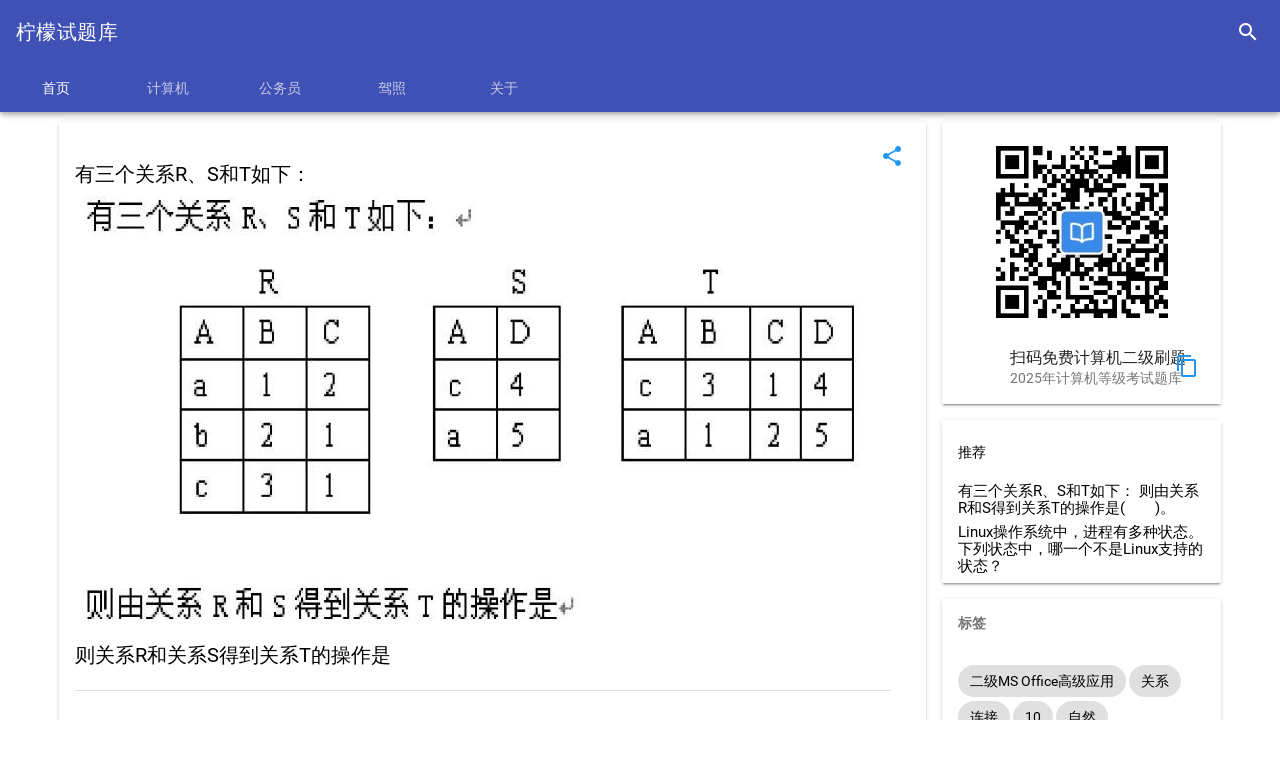

--- FILE ---
content_type: text/html;charset=UTF-8
request_url: https://questionlib.net/question/446.html
body_size: 3908
content:
<!DOCTYPE html>
<html>
<head>
    <title>有三个关系R、S和T如下：


<br/><img  src="https://questionlib.net/images/qs/ms10-10-1.jpg"/>
		

则关系R和关系S得到关系T的操作是 - 柠檬试题库</title>
    <meta charset="UTF-8">
    <meta name="viewport" content="width=device-width, initial-scale=1.0,maximum-scale=1.0, user-scalable=no">
    <meta http-equiv="X-UA-Compatible" content="IE=edge,chrome=1">
    <meta name="keywords" content="二级MS Office高级应用,关系,连接,10,自然,">
    <meta name="description"
          content="有三个关系R、S和T如下：


&lt;br/&gt;&lt;img  src=&quot;https://questionlib.net/images/qs/ms10-10-1.jpg&quot;/&gt;
		

则关系R和关系S得到关系T的操作是">
    <link rel="shortcut icon" href="/favicon.ico"/>
    <link rel="bookmark" href="/favicon.ico"/>
<link href="https://emoji6.com/static/css/mdui.css" rel="stylesheet">
<link rel="stylesheet" href="https://questionlib.net/css/qlibCommon.css">
    <style type="text/css">
        .mdui-theme-accent-pink .mdui-typo a {
            color: #150208;
        }
    </style>
    <script src='//unpkg.com/valine/dist/Valine.min.js'></script>
</head>
<body class="mdui-theme-primary-indigo mdui-color-theme mdui-theme-accent-pink mdui-appbar-with-toolbar mdui-appbar-with-tab">
<div class="mdui-appbar mdui-appbar-fixed" xmlns="http://www.w3.org/1999/html" xmlns="http://www.w3.org/1999/html"
     xmlns="http://www.w3.org/1999/html">
    <div class="mdui-toolbar mdui-color-theme mdui-theme-accent">
        <a class="mdui-typo-title" href="/index.html">柠檬试题库</a>
        <div class="mdui-toolbar-spacer"></div>
        <a href="/search.html" class="mdui-btn mdui-btn-icon" mdui-tooltip="{content: '搜索'}">
            <i class="mdui-icon material-icons">search</i></a>
    </div>
    <div class="mdui-tab mdui-color-theme" mdui-tab>
        <a href="/index.html?classType=index"
           class="mdui-ripple mdui-ripple-white ">首页</a>
        <a href="/ncre/index.html?classType=1&titleType=1"
                 class="mdui-ripple mdui-ripple-white " >
            计算机
        </a>
        <a href="/ncre/index.html?classType=3&titleType=1"
           class="mdui-ripple mdui-ripple-white ">
            公务员
        </a>
        <a href="/ncre/index.html?classType=2&titleType=1"
           class="mdui-ripple mdui-ripple-white ">
            驾照
        </a>
        <a href="/about.html?classType=about"
           class="mdui-ripple mdui-ripple-white " >
           关于
        </a>

    </div>
</div>


   
    
<div class="mdui-container container">

    <div class="mdui-row md-content">
        <div class="mdui-col-md-9 mdui-col-sm-12">
            <div class="mdui-card">
                <div class="mdui-card-media">
                    <div class="mdui-card-menu">
                        <button class="mdui-btn mdui-btn-icon mdui-text-color-blue" onclick="share()"
                                data-clipboard-text="有三个关系R、S和T如下：


&lt;br/&gt;&lt;img  src=&quot;https://questionlib.net/images/qs/ms10-10-1.jpg&quot;/&gt;
		

则关系R和关系S得到关系T的操作是}http://questionlib.net/question/446.html">
                            <i class="mdui-icon material-icons">share</i>
                        </button>
                    </div>
                </div>

                <!-- 卡片的内容 -->
                <div class="mdui-card-content" style="padding-right: 35px">
                    <div class="mdui-typo">
                        <h4>有三个关系R、S和T如下：


<br/><img  src="https://questionlib.net/images/qs/ms10-10-1.jpg"/>
		

则关系R和关系S得到关系T的操作是</h4>
                        <hr/>
                        <div id="options">
                            <ul class="mdui-list">
                                    <li class="mdui-list-item mdui-ripple">A.自然连接</li>
                                    <li class="mdui-list-item mdui-ripple">B.交</li>
                                    <li class="mdui-list-item mdui-ripple">C.投影</li>
                                    <li class="mdui-list-item mdui-ripple">D.并</li>
                            </ul>
                        </div>

                    </div>
                </div>

                <div class="mdui-card-actions">
                    <span class="mdui-float-right mdui-ripple mdui-typo-caption">热度🔥271</span>

                </div>
            </div>

           


          <div class="mdui-card mdui-m-t-2"  >
          
            <div id="banner_2_0"></div>
    
          </div>

                <div class="mdui-card mdui-m-t-2 ">
                    <div style="padding: 15px">参考答案：A</div>
                </div>

            <!--解析-->
                <div class="mdui-card mdui-m-t-2 ">

                    <div style="padding: 20px 35px 20px 20px;" id="analy">
                        <div>解析：<br><br>解析：关系R和关系S有公共域，关系T是通过公共域的等值进行连接的结果，符合自然连接，选A。</div>

                    </div>

                </div>

            <div class="mdui-card mdui-m-t-2 ">
                <div style="padding: 20px 35px 20px 20px;">复制题目向AI提问
                <button class="mdui-btn mdui-btn-icon mdui-text-color-blue" onclick="copyQuestion()"
                                data-clipboard-text="请你帮我分析这道题，通俗易懂地为我解疑答惑：
有三个关系R、S和T如下：


<br/><img  src="https://questionlib.net/images/qs/ms10-10-1.jpg"/>
		

则关系R和关系S得到关系T的操作是 
A.自然连接
B.交
C.投影
D.并
答案：A。 
解析：解析：关系R和关系S有公共域，关系T是通过公共域的等值进行连接的结果，符合自然连接，选A。">
                            <i class="mdui-icon material-icons">content_copy</i>
                        </button>
                </div>
            </div>

            <br><br>

            <div id="vcomments"></div>

        </div>
        <div class="mdui-col-md-3 mdui-col-sm-12">
            <div class="mdui-card">
                <div class="mdui-card-media">

                    <img src="https://blemon.net/files/images/ncre/qrcode_for_gh_954ccbc3bcc7_258.jpg"
                         style="display: block;margin-left: auto;margin-right: auto;width: 200px;padding-top: 10px"/>
                    <div class="mdui-card-media">
                        <div class="mdui-card-menu">
                            <a class="mdui-btn mdui-btn-icon mdui-text-color-blue" data-clipboard-text="柠檬计算机二级"
                               onclick="copyc()"><i class="mdui-icon material-icons">content_copy</i></a>
                        </div>
                    </div>

                </div>
                <div class="mdui-card-header" onclick="showQrcode2()">

                    <div class="mdui-card-header-title">扫码免费计算机二级刷题</div>
                    <div class="mdui-card-header-subtitle">2025年计算机等级考试题库</div>
                </div>


            </div>
            <div class="mdui-card mdui-m-t-2" id="relate">
                <div class="mdui-list">
                    <a href="#" class="mdui-subheader">推荐</a>
                        <a href="/question/1545.html"
                           class="mdui-list-item mdui-ripple two_dot_hide">有三个关系R、S和T如下：

则由关系R和S得到关系T的操作是(　　)。</a>
                        <a href="/question/4302.html"
                           class="mdui-list-item mdui-ripple two_dot_hide">Linux操作系统中，进程有多种状态。下列状态中，哪一个不是Linux支持的状态？</a>
                </div>
            </div>
                <div class="mdui-card mdui-m-t-2 " id="tag">
                    <span class="mdui-subheader"><strong>标签</strong></span>
                    <div class="mdui-card-content">
                            <div class="mdui-chip">
                                <a class="mdui-chip-title" href='/tag/二级MS Office高级应用.html'>二级MS Office高级应用</a>
                            </div>
                            <div class="mdui-chip">
                                <a class="mdui-chip-title" href='/tag/关系.html'>关系</a>
                            </div>
                            <div class="mdui-chip">
                                <a class="mdui-chip-title" href='/tag/连接.html'>连接</a>
                            </div>
                            <div class="mdui-chip">
                                <a class="mdui-chip-title" href='/tag/10.html'>10</a>
                            </div>
                            <div class="mdui-chip">
                                <a class="mdui-chip-title" href='/tag/自然.html'>自然</a>
                            </div>
                    </div>
                </div>
        </div>
    </div>
    <div class="mdui-dialog"
         style="display:flex;align-items:center;
                     justify-content:center;width: 100%;height: auto" id="qrcode2">

        <img style="width:auto;height:auto;max-width:100%;max-height:100%;"
             src="https://tvax4.sinaimg.cn/large/8837d995gy1gsoj0wgn5hj20by0byq3z.jpg"/>
    </div>
   
</div>

<br>
<div class="push"></div><!--push在此为footer占位，高度和footer的一样-->
</div>

<footer class="doc-footer-nav mdui-color-theme">
    <div class="mdui-text-center" style="padding: 15px 10px 10px 15px">
        <a href="https://beian.miit.gov.cn/">粤ICP备2020102477号-1</a> <a href="/sitemap.xml">网站地图</a>  Copyright © 2019-2025  <a href="https://questionlib.net">柠檬试题库</a> All rights reserved.
    </div>

</footer>
<script type="text/javascript" src="//cpro.baidustatic.com/cpro/ui/cm.js" async="async" defer="defer"></script>
<script src="https://emoji6.com/static/js/jquery.min.js" type="application/javascript"></script>
<script src="https://emoji6.com/static/js/vue2.6.0.min.js" type="application/javascript"></script>
<script src="https://emoji6.com/static/js/clipboard.min.js" type="application/javascript"></script>
<script type="text/javascript" src="https://questionlib.net/js/qlibCommon.js"></script>
<script src="https://emoji6.com/static/js/mdui.min.js" type="application/javascript"></script>

<script>
var _hmt = _hmt || [];  
(function() {
  var hm = document.createElement("script");
  hm.src = "https://hm.baidu.com/hm.js?eeee0c52392e26369cd31c6d4d4cb37a";
  var s = document.getElementsByTagName("script")[0];
  s.parentNode.insertBefore(hm, s);
})();
</script>


<script>
    (function(){
        var bp = document.createElement('script');
        var curProtocol = window.location.protocol.split(':')[0];
        if (curProtocol === 'https'){
            bp.src = 'https://zz.bdstatic.com/linksubmit/push.js';
        }
        else{
            bp.src = 'http://push.zhanzhang.baidu.com/push.js';
        }
        var s = document.getElementsByTagName("script")[0];
        s.parentNode.insertBefore(bp, s);
    })();

</script>
 <script type="text/javascript">
 // 1. 申明全局命名空间TencentGDT对象
 window.TencentGDT = window.TencentGDT || [];

  
 TencentGDT.push({
    placement_id:'3096698598781283',
    app_id:'1205315572',
    type: 'native',
    display_type: 'banner', // 播放类型: banner广告
    carousel: 6000, // 轮播时间，> 3000数字类型，否则轮播会被取消
    containerid: 'banner_2_0', // 广告容器
    onComplete: function(res) {
        //console.log(res)
    }
});



 (function () {
    var doc = document,
        h = doc.getElementsByTagName('head')[0],
        s = doc.createElement('script');
    s.async = true;
    s.src = '//qzs.gdtimg.com/union/res/union_sdk/page/h5_sdk/i.js';
    h && h.insertBefore(s, h.firstChild)
})();
</script>
<script type="text/javascript">
    function copyc() {
        mdui.snackbar({
            message: '名字复制成功'
        });
    }

    function copyQuestion() {
        mdui.snackbar({
            message: '题目复制成功'
        });
    }

    $(function () {
        $.ajax({
            url: "/question/updateBrowser?id=446"
        })
    })

    /*$("#imageCode").show()
    $("#btn").hide();*/
    let ua = navigator.userAgent.toLowerCase();
    if (/mobile|android|iphone|ipad|phone/i.test(ua)) {
        if(ua.match(/MicroMessenger/i) == "micromessenger" ) {
            $("#imageCode").show()
            $("#btn").hide();
        }else {
            $("#imageCode").hide()
            $("#btn").show();
        }
    }else {
        $("#imageCode").show()
        $("#btn").hide();
    }

    /*let link;

    $(function () {
        $.ajax({
            url: "/getOpenLink?id=446",
            success:function (res){
                link = res
                //location.href = res
            }
        })
    })

    //todo
    function openWxMini() {
        if (link){
            location.href = link
        }else {
            $.ajax({
                url: "/getOpenLink?id=446",
                success:function (res){
                    location.href = res
                }
            })
        }
    }
*/
    var inst = new mdui.Dialog('#qrcode');

    function showQrcode() {
        inst.open()
    }

    var inst2 = new mdui.Dialog('#qrcode2');

    function showQrcode2() {
        inst2.open()
    }

    var inst3 = new mdui.Dialog('#qrcode3');

    function showQrcode3() {
        inst3.open()
    }

    function openUrl(){
        window.open('https://click.meituan.com/t?t=1&c=1&p=[base64]', '_blank');
    }

    

</script>


</body>

</html>


--- FILE ---
content_type: text/plain
request_url: https://otheve.beacon.qq.com/analytics/v2_upload?appkey=JS05KY1G393HQI
body_size: -45
content:
{"result": 200, "srcGatewayIp": "3.15.204.110", "serverTime": "1769333483517", "msg": "success"}

--- FILE ---
content_type: text/plain
request_url: https://otheve.beacon.qq.com/analytics/v2_upload?appkey=JS05KY1G393HQI
body_size: -45
content:
{"result": 200, "srcGatewayIp": "3.15.204.110", "serverTime": "1769333482966", "msg": "success"}

--- FILE ---
content_type: text/plain
request_url: https://otheve.beacon.qq.com/analytics/v2_upload?appkey=JS05KY1G393HQI
body_size: -45
content:
{"result": 200, "srcGatewayIp": "3.15.204.110", "serverTime": "1769333482711", "msg": "success"}

--- FILE ---
content_type: text/plain
request_url: https://otheve.beacon.qq.com/analytics/v2_upload?appkey=JS05KY1G393HQI
body_size: -45
content:
{"result": 200, "srcGatewayIp": "3.15.204.110", "serverTime": "1769333482943", "msg": "success"}

--- FILE ---
content_type: text/plain
request_url: https://otheve.beacon.qq.com/analytics/v2_upload?appkey=JS05KY1G393HQI
body_size: -45
content:
{"result": 200, "srcGatewayIp": "3.15.204.110", "serverTime": "1769333482947", "msg": "success"}

--- FILE ---
content_type: text/plain
request_url: https://otheve.beacon.qq.com/analytics/v2_upload?appkey=JS05KY1G393HQI
body_size: -45
content:
{"result": 200, "srcGatewayIp": "3.15.204.110", "serverTime": "1769333482968", "msg": "success"}